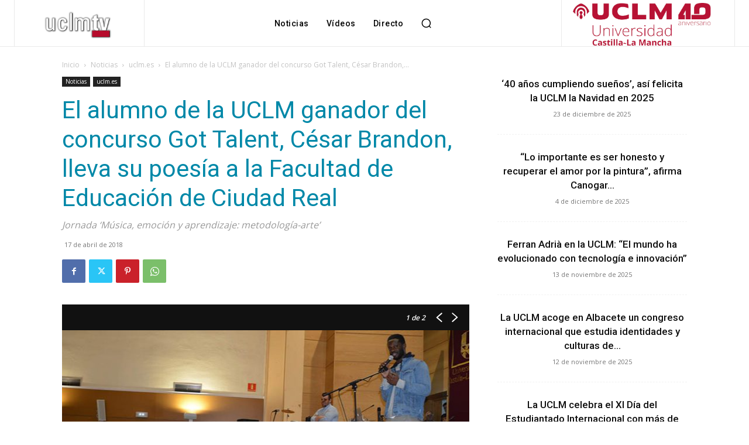

--- FILE ---
content_type: text/html; charset=UTF-8
request_url: https://www.uclmtv.uclm.es/wp-admin/admin-ajax.php?td_theme_name=Newspaper&v=12.7.4
body_size: 44
content:
{"19956":633}